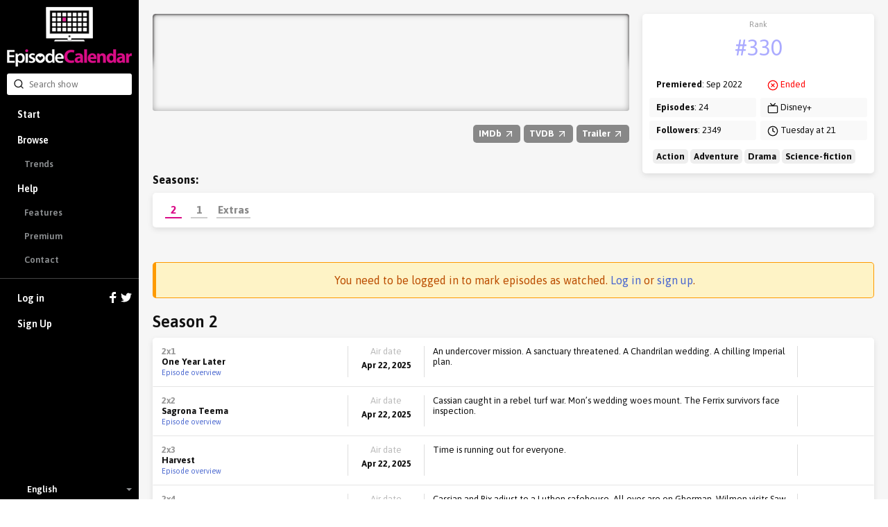

--- FILE ---
content_type: text/html; charset=utf-8
request_url: https://episodecalendar.com/en/show/andor
body_size: 11970
content:
<!DOCTYPE html>
<html>
  <head>
    <title>Andor - TV Episode Calendar</title>
    <meta http-equiv="content-type" content="text/html;charset=utf-8">
      <link rel="dns-prefetch" href="https://episodecalendar.b-cdn.net">
    <meta name="turbolinks-cache-control" content="no-cache">
    <meta name="description" content="In an era filled with danger, deception and intrigue, Cassian Andor will discover the difference he can make in the struggle against the tyrannical Galactic Empire. He embarks on a path that is destined to turn him into a rebel hero.">
    <meta property="og:title" content="Andor - TV Episode Calendar">
    <meta property="og:url" content="https://episodecalendar.com/en/show/andor">
    <meta property="og:description" content="Keep track of your favorite TV shows!">
    <meta property="og:image" content="https://episodecalendar.b-cdn.net/-TpZQnj7wubFN1yIS7dK5BqVopJUHlSkCuJ9IYlH4Vk/plain/https://artworks.thetvdb.com/banners/v4/series/393189/posters/63236ab18adc9.jpg">

    <link rel="stylesheet" href="/assets/application-fd0f99e29f6c02adb024cdefcc5ff0caf100f036de4380a18976e183beb9447b.css" />
    <link rel="stylesheet" href="/assets/desktop/print-3d3a921743633aff5bf9eb583714f09d3ce81468634fbd5861f65a459ab1936a.css" media="print" />
    <link href="https://fonts.googleapis.com/css?family=Asap:400,600,700&display=swap&subset=latin-ext" rel="stylesheet">
    <meta name="csrf-param" content="authenticity_token" />
<meta name="csrf-token" content="TIEV3yE_bp3w5gk5dYpoejqOF3vWmTOpAOYQH37I0Q2JnyM5Jg67004z1Xzjo5NvYM_dBNCWU3nGn82O55HSUQ" />
    <meta name="action-cable-url" content="/cable" />
      <!-- Google tag (gtag.js) -->
  <script async src="https://www.googletagmanager.com/gtag/js?id=G-B65BYSLXEC"></script>
  <script>
    window.dataLayer = window.dataLayer || [];
    function gtag(){dataLayer.push(arguments);}
    gtag('js', new Date());

    gtag('config', 'G-B65BYSLXEC');
  </script>

    <script src="/assets/application-26d1701618d482499e68a395379fae9ead1b620de41ca3acaf6e6200030e121c.js"></script>
    
    <link rel="icon" href="/favicon.png?3" type="image/x-icon">
    <script async src="https://pagead2.googlesyndication.com/pagead/js/adsbygoogle.js?client=ca-pub-1150134153849555" crossorigin="anonymous"></script>
  </head>
  <body class="show show_season body-grey">
    <div id="sidebar" class="flexbox" data-turbolinks-permanent>
      <div class="flexbox sidebar-wrapper">
  <a id="logo" href="/en"><img src="/assets/logos/logo-vertical-5e251d9139cd286407550a93c4239484dd25ef6bdfc2428ece259dddbc5ad826.png" /></a>
  <div class="relative search-input">
  <form autocomplete="off" action="/en/search" accept-charset="UTF-8" method="get">
    <span style="position: absolute; top: 6px; left: 9px;"><span class=""><svg aria-hidden="true" width="24" height="24" viewBox="0 0 24 24" fill="none" stroke="currentColor" stroke-width="2" stroke-linecap="round" stroke-linejoin="round" class="icons-search -size-16"><path d="m21 21-4.34-4.34"></path><circle cx="11" cy="11" r="8"></circle></svg></span></span>
    <input type="text" name="q" id="q" placeholder="Search show" class="input" data-search-type="" />
</form>  <div id="autocomplete" class="hidden">
    <p class="pull-right grey">
      <span class="key small">Tab</span>
      <span class="key small"><strong>&uarr;</strong></span>
      <span class="key small"><strong>&darr;</strong></span>
      <span class="key small">Esc</span>
    </p>
    <p class="grey">Search suggestions:</p>
    <ul></ul>
  </div>
</div>


  <div class="flex-item scroll-container">
    <div id="menu-wrapper">
      <ul id="menu">
          <li><a href="/en">Start</a></li>
          <li class="has-sub-menu">
            <a href="/en/shows">Browse</a>
            <ul class="sub-menu">
              <li><a href="/en/trends">Trends</a></li>
            </ul>
          </li>
          <li class="has-sub-menu">
            <a href="/en/pages/faq">Help</a>
            <ul class="sub-menu">
              <li><a href="/en/pages/features">Features</a></li>
              <li><a href="/en/pages/premium">Premium</a></li>
              <li><a href="/en/pages/contact">Contact</a></li>
            </ul>
          </li>
          <li class="separator">
            <a href="/en/users/sign_in">
              Log in
              <div class="icons">
                <svg xmlns="http://www.w3.org/2000/svg" xmlns:xlink="http://www.w3.org/1999/xlink" enable-background="new 0 0 32 32" height="16" version="1.0" viewBox="0 0 32 32" width="16" xml:space="preserve"><path d="M18,32V18h6l1-6h-7V9c0-2,1.002-3,3-3h3V0c-1,0-3.24,0-5,0c-5,0-7,3-7,8v4H6v6h6v14H18z" fill="#fff" /></svg>

                <svg xmlns="http://www.w3.org/2000/svg" xmlns:xlink="http://www.w3.org/1999/xlink" height="16" version="1.0" viewBox="0 0 32 32" width="16" xml:space="preserve"><path d="M31.993,6.077C30.816,6.6,29.552,6.953,28.223,7.11c1.355-0.812,2.396-2.098,2.887-3.63  c-1.269,0.751-2.673,1.299-4.168,1.592C25.744,3.797,24.038,3,22.149,3c-3.625,0-6.562,2.938-6.562,6.563  c0,0.514,0.057,1.016,0.169,1.496C10.301,10.785,5.465,8.172,2.227,4.201c-0.564,0.97-0.888,2.097-0.888,3.3  c0,2.278,1.159,4.286,2.919,5.464c-1.075-0.035-2.087-0.329-2.972-0.821c-0.001,0.027-0.001,0.056-0.001,0.082  c0,3.181,2.262,5.834,5.265,6.437c-0.55,0.149-1.13,0.23-1.729,0.23c-0.424,0-0.834-0.041-1.234-0.117  c0.834,2.606,3.259,4.504,6.13,4.558c-2.245,1.76-5.075,2.811-8.15,2.811c-0.53,0-1.053-0.031-1.566-0.092  C2.905,27.913,6.355,29,10.062,29c12.072,0,18.675-10.001,18.675-18.675c0-0.284-0.008-0.568-0.02-0.85  C30,8.55,31.112,7.395,31.993,6.077z" fill="#fff" /></svg>

              </div>
</a>          </li>
          <li><a data-track="clicks/sign-up/sidebar" href="/users/sign_up">Sign Up</a></li>
      </ul>
    </div>
  </div>

    <div class="flexbox language-selector fa-center">
    <div class="icon"><img class="flag-icon" width="24" height="16" src="https://static.frexity.com/images/countries/flags/gb.png" /></div>
    <div>English</div>

    <ul class="language-selector-dropdown">
        <li>
          <a class="flexbox fa-center" data-turbolinks="false" href="/br">
            <div class="icon">
              <span class="flag-icon"><img class="flag-icon" width="24" height="16" src="https://static.frexity.com/images/countries/flags/br.png" /></span>
            </div>
            <div>Português</div>
</a>        </li>
        <li>
          <a class="flexbox fa-center" data-turbolinks="false" href="/de">
            <div class="icon">
              <span class="flag-icon"><img class="flag-icon" width="24" height="16" src="https://static.frexity.com/images/countries/flags/de.png" /></span>
            </div>
            <div>Deutsch</div>
</a>        </li>
        <li>
          <a class="flexbox fa-center" data-turbolinks="false" href="/dk">
            <div class="icon">
              <span class="flag-icon"><img class="flag-icon" width="24" height="16" src="https://static.frexity.com/images/countries/flags/dk.png" /></span>
            </div>
            <div>Dansk</div>
</a>        </li>
        <li>
          <a class="flexbox fa-center" data-turbolinks="false" href="/es">
            <div class="icon">
              <span class="flag-icon"><img class="flag-icon" width="24" height="16" src="https://static.frexity.com/images/countries/flags/es.png" /></span>
            </div>
            <div>Español</div>
</a>        </li>
        <li>
          <a class="flexbox fa-center" data-turbolinks="false" href="/fr">
            <div class="icon">
              <span class="flag-icon"><img class="flag-icon" width="24" height="16" src="https://static.frexity.com/images/countries/flags/fr.png" /></span>
            </div>
            <div>Français</div>
</a>        </li>
        <li>
          <a class="flexbox fa-center" data-turbolinks="false" href="/hu">
            <div class="icon">
              <span class="flag-icon"><img class="flag-icon" width="24" height="16" src="https://static.frexity.com/images/countries/flags/hu.png" /></span>
            </div>
            <div>Magyar</div>
</a>        </li>
        <li>
          <a class="flexbox fa-center" data-turbolinks="false" href="/gr">
            <div class="icon">
              <span class="flag-icon"><img class="flag-icon" width="24" height="16" src="https://static.frexity.com/images/countries/flags/gr.png" /></span>
            </div>
            <div>Ελληνικά</div>
</a>        </li>
        <li>
          <a class="flexbox fa-center" data-turbolinks="false" href="/it">
            <div class="icon">
              <span class="flag-icon"><img class="flag-icon" width="24" height="16" src="https://static.frexity.com/images/countries/flags/it.png" /></span>
            </div>
            <div>Italiano</div>
</a>        </li>
        <li>
          <a class="flexbox fa-center" data-turbolinks="false" href="/nl">
            <div class="icon">
              <span class="flag-icon"><img class="flag-icon" width="24" height="16" src="https://static.frexity.com/images/countries/flags/nl.png" /></span>
            </div>
            <div>Nederlands</div>
</a>        </li>
        <li>
          <a class="flexbox fa-center" data-turbolinks="false" href="/pl">
            <div class="icon">
              <span class="flag-icon"><img class="flag-icon" width="24" height="16" src="https://static.frexity.com/images/countries/flags/pl.png" /></span>
            </div>
            <div>Polski</div>
</a>        </li>
        <li>
          <a class="flexbox fa-center" data-turbolinks="false" href="/pt">
            <div class="icon">
              <span class="flag-icon"><img class="flag-icon" width="24" height="16" src="https://static.frexity.com/images/countries/flags/pt.png" /></span>
            </div>
            <div>Português</div>
</a>        </li>
        <li>
          <a class="flexbox fa-center" data-turbolinks="false" href="/tr">
            <div class="icon">
              <span class="flag-icon"><img class="flag-icon" width="24" height="16" src="https://static.frexity.com/images/countries/flags/tr.png" /></span>
            </div>
            <div>Türkçe</div>
</a>        </li>
    </ul>
  </div>

</div>

    </div>
    <div id="container">
      
<div class="margin_bottom">
  <div class="clearfix page-container pad_top">
    <div class="col-16">

      <div class="show_banner" style="background-image: url(&#39;https://episodecalendar.b-cdn.net/ruS_X0Njwor05YtakQMygw6wJIZfK3tLjI9l8afHx1A/s:758:140/plain/https://artworks.thetvdb.com/banners/v4/series/393189/banners/63288378a8ec6.jpg&#39;)">
        <div class="banner_shadow"></div>
        <div class="banner_shadow"></div>
          <h1 class="hidden">Andor</h1>
      </div>

      <div class="margin_top margin_bottom show-info-bar">
        <div class="pull-right links">
          <a class="awesome has-icon small grey external" rel="external" href="http://www.imdb.com/title/tt9253284"><strong>IMDb <span class=""><svg aria-hidden="true" width="24" height="24" viewBox="0 0 24 24" fill="none" stroke="currentColor" stroke-width="2" stroke-linecap="round" stroke-linejoin="round" class="icons-arrow-up-right -size-16"><path d="M7 7h10v10"></path><path d="M7 17 17 7"></path></svg></span></strong></a>
          <a class="awesome has-icon small grey external" rel="external" href="https://www.thetvdb.com/series/andor"><strong>TVDB <span class=""><svg aria-hidden="true" width="24" height="24" viewBox="0 0 24 24" fill="none" stroke="currentColor" stroke-width="2" stroke-linecap="round" stroke-linejoin="round" class="icons-arrow-up-right -size-16"><path d="M7 7h10v10"></path><path d="M7 17 17 7"></path></svg></span></strong></a>
          <a class="awesome has-icon small grey external" rel="external" href="http://www.youtube.com/results?search_query=Andor%20season%201%20trailer"><strong>Trailer <span class=""><svg aria-hidden="true" width="24" height="24" viewBox="0 0 24 24" fill="none" stroke="currentColor" stroke-width="2" stroke-linecap="round" stroke-linejoin="round" class="icons-arrow-up-right -size-16"><path d="M7 7h10v10"></path><path d="M7 17 17 7"></path></svg></span></strong></a>
          
        </div>
      </div>

    </div>
    <div class="col-8 omega">
      <div class="clearfix epic-card -no-margin note-wrapper">
        <ul class="note margin_bottom_small">
          <li>
            <div class="center key-point margin_top_small">
              <span class="label">Rank</span>
              <span class="value"><a class="color-light-blue" href="/en/trends">#330</a></span>
            </div>
          </li>
        </ul>
        <div class="col-12">
          <ul class="note">
            <li><strong>Premiered</strong>: Sep 2022</li>
            <li><strong>Episodes</strong>: 24</li>
            <li><strong>Followers</strong>: 2349</li>
          </ul>
        </div>
        <div class="col-12 omega">
          <ul class="note">
            <li><span class="red"><svg aria-hidden="true" width="24" height="24" viewBox="0 0 24 24" fill="none" stroke="currentColor" stroke-width="2" stroke-linecap="round" stroke-linejoin="round" class="icons-circle-x -size-16"><circle cx="12" cy="12" r="10"></circle><path d="m15 9-6 6"></path><path d="m9 9 6 6"></path></svg></span> <span class="red">Ended</span></li>
            <li><span class=""><svg aria-hidden="true" width="24" height="24" viewBox="0 0 24 24" fill="none" stroke="currentColor" stroke-width="2" stroke-linecap="round" stroke-linejoin="round" class="icons-tv -size-16"><path d="m17 2-5 5-5-5"></path><rect width="20" height="15" x="2" y="7" rx="2"></rect></svg></span> Disney+</li>
            <li><span class=""><svg aria-hidden="true" width="24" height="24" viewBox="0 0 24 24" fill="none" stroke="currentColor" stroke-width="2" stroke-linecap="round" stroke-linejoin="round" class="icons-clock -size-16"><circle cx="12" cy="12" r="10"></circle><polyline points="12 6 12 12 16 14"></polyline></svg></span> Tuesday at 21</li>
          </ul>
        </div>
          <div class="col-24">
            <ul class="note margin_top_small">
              <li style="padding:0 5px;">
                  <span style="background:#eee;border-radius:5px;padding:3px 5px;"><strong>Action</strong></span>
                  <span style="background:#eee;border-radius:5px;padding:3px 5px;"><strong>Adventure</strong></span>
                  <span style="background:#eee;border-radius:5px;padding:3px 5px;"><strong>Drama</strong></span>
                  <span style="background:#eee;border-radius:5px;padding:3px 5px;"><strong>Science-fiction</strong></span>
              </li>
            </ul>
          </div>
      </div>
    </div>

      <div class="col-24">
        <h3 class="margin_bottom_small"><strong>Seasons:</strong></h3>
        <div class="epic-card -no-margin pad-small">
          <ul id="season_pagination" class="-new">
              <li class="tab has-selected-state selected" data-number="2">
                <a data-bind="content: { url: &#39;/en/show/andor/season/2&#39;, click: true, renderTo: &#39;#current-season&#39;, cacheKey: &#39;season-192121&#39; }" href="/en/show/andor/season/2">2</a>
              </li>
              <li class="tab has-selected-state" data-number="1">
                <a data-bind="content: { url: &#39;/en/show/andor/season/1&#39;, click: true, renderTo: &#39;#current-season&#39;, cacheKey: &#39;season-172090&#39; }" href="/en/show/andor/season/1">1</a>
              </li>
              <li class="tab has-selected-state" data-number="0">
                <a data-bind="content: { url: &#39;/en/show/andor/season/0&#39;, click: true, renderTo: &#39;#current-season&#39;, cacheKey: &#39;season-192045&#39; }" href="/en/show/andor/season/0">Extras</a>
              </li>
          </ul>
        </div>
      </div>
  </div>
</div>



<div class="page-container margin_top_big margin_bottom">
          <h3 class="bg-warning center margin_bottom">
        You need to be logged in to mark episodes as watched. <a href="/en/users/sign_in">Log in</a> or <a href="/users/sign_up">sign up</a>.
    </h3>
<div class="align-middle margin_bottom_small">
  <span class="h2">Season 2</span>
</div>

<div id="season-list-192121" class="epic-card -no-margin">
    <div id="epic-list-episode-4685999" class="epic-list-episode">
  <div class="name">
    <span class="mid_grey"><strong>2x1</strong></span>
    <br>
    <strong>One Year Later</strong><br>

      <a class="small" href="/en/episodes/4685999">Episode overview</a>
  </div>

  <div class="separator"></div>
  <div class="date center">
    <div class="grey margin_bottom_mini">Air date</div>
    <strong>Apr 22, 2025</strong>
  </div>

  <div class="separator"></div>
  <div class="overview">
    
    <div class="short">
      An undercover mission. A sanctuary threatened. A Chandrilan wedding. A chilling Imperial plan.
    </div>

  <div class="hidden full">An undercover mission. A sanctuary threatened. A Chandrilan wedding. A chilling Imperial plan.</div>

  </div>

  <div class="separator"></div>
  <div class="seen center">
  </div>
</div>

    <div id="epic-list-episode-5115698" class="epic-list-episode">
  <div class="name">
    <span class="mid_grey"><strong>2x2</strong></span>
    <br>
    <strong>Sagrona Teema</strong><br>

      <a class="small" href="/en/episodes/5115698">Episode overview</a>
  </div>

  <div class="separator"></div>
  <div class="date center">
    <div class="grey margin_bottom_mini">Air date</div>
    <strong>Apr 22, 2025</strong>
  </div>

  <div class="separator"></div>
  <div class="overview">
    
    <div class="short">
      Cassian caught in a rebel turf war. Mon’s wedding woes mount. The Ferrix survivors face inspection.
    </div>

  <div class="hidden full">Cassian caught in a rebel turf war. Mon’s wedding woes mount. The Ferrix survivors face inspection.</div>

  </div>

  <div class="separator"></div>
  <div class="seen center">
  </div>
</div>

    <div id="epic-list-episode-5115699" class="epic-list-episode">
  <div class="name">
    <span class="mid_grey"><strong>2x3</strong></span>
    <br>
    <strong>Harvest</strong><br>

      <a class="small" href="/en/episodes/5115699">Episode overview</a>
  </div>

  <div class="separator"></div>
  <div class="date center">
    <div class="grey margin_bottom_mini">Air date</div>
    <strong>Apr 22, 2025</strong>
  </div>

  <div class="separator"></div>
  <div class="overview">
    
    <div class="short">
      Time is running out for everyone.
    </div>

  <div class="hidden full">Time is running out for everyone.</div>

  </div>

  <div class="separator"></div>
  <div class="seen center">
  </div>
</div>

    <div id="epic-list-episode-5115700" class="epic-list-episode">
  <div class="name">
    <span class="mid_grey"><strong>2x4</strong></span>
    <br>
    <strong>Ever Been to Ghorman?</strong><br>

      <a class="small" href="/en/episodes/5115700">Episode overview</a>
  </div>

  <div class="separator"></div>
  <div class="date center">
    <div class="grey margin_bottom_mini">Air date</div>
    <strong>Apr 29, 2025</strong>
  </div>

  <div class="separator"></div>
  <div class="overview">
    
    <div class="short">
      Cassian and Bix adjust to a Luthen safehouse. All eyes are on Ghorman. Wilmon visits Saw Gerrera.
    </div>

  <div class="hidden full">Cassian and Bix adjust to a Luthen safehouse. All eyes are on Ghorman. Wilmon visits Saw Gerrera.</div>

  </div>

  <div class="separator"></div>
  <div class="seen center">
  </div>
</div>

    <div id="epic-list-episode-5115701" class="epic-list-episode">
  <div class="name">
    <span class="mid_grey"><strong>2x5</strong></span>
    <br>
    <strong>I Have Friends Everywhere</strong><br>

      <a class="small" href="/en/episodes/5115701">Episode overview</a>
  </div>

  <div class="separator"></div>
  <div class="date center">
    <div class="grey margin_bottom_mini">Air date</div>
    <strong>Apr 29, 2025</strong>
  </div>

  <div class="separator"></div>
  <div class="overview">
    
    <div class="short">
      Cassian on Ghorman. Syril on Coruscant. Bix failing. Wilmon trapped. Kleya has a serious problem.
    </div>

  <div class="hidden full">Cassian on Ghorman. Syril on Coruscant. Bix failing. Wilmon trapped. Kleya has a serious problem.</div>

  </div>

  <div class="separator"></div>
  <div class="seen center">
  </div>
</div>

    <div id="epic-list-episode-5115702" class="epic-list-episode">
  <div class="name">
    <span class="mid_grey"><strong>2x6</strong></span>
    <br>
    <strong>What a Festive Evening</strong><br>

      <a class="small" href="/en/episodes/5115702">Episode overview</a>
  </div>

  <div class="separator"></div>
  <div class="date center">
    <div class="grey margin_bottom_mini">Air date</div>
    <strong>Apr 29, 2025</strong>
  </div>

  <div class="separator"></div>
  <div class="overview">
    
    <div class="short">
      Vel and Cinta to Ghorman. Cassian home to Bix. An argument. A heist. A party. Everything at risk.
    </div>

  <div class="hidden full">Vel and Cinta to Ghorman. Cassian home to Bix. An argument. A heist. A party. Everything at risk.</div>

  </div>

  <div class="separator"></div>
  <div class="seen center">
  </div>
</div>

    <div id="epic-list-episode-5115703" class="epic-list-episode">
  <div class="name">
    <span class="mid_grey"><strong>2x7</strong></span>
    <br>
    <strong>Messenger</strong><br>

      <a class="small" href="/en/episodes/5115703">Episode overview</a>
  </div>

  <div class="separator"></div>
  <div class="date center">
    <div class="grey margin_bottom_mini">Air date</div>
    <strong>May 06, 2025</strong>
  </div>

  <div class="separator"></div>
  <div class="overview">
    
    <div class="short">
      Yavin is growing. Wilmon comes for help. Dedra's on Ghorman. Cassian heeds the call.
    </div>

  <div class="hidden full">Yavin is growing. Wilmon comes for help. Dedra's on Ghorman. Cassian heeds the call.</div>

  </div>

  <div class="separator"></div>
  <div class="seen center">
  </div>
</div>

    <div id="epic-list-episode-5115704" class="epic-list-episode">
  <div class="name">
    <span class="mid_grey"><strong>2x8</strong></span>
    <br>
    <strong>Who Are You?</strong><br>

      <a class="small" href="/en/episodes/5115704">Episode overview</a>
  </div>

  <div class="separator"></div>
  <div class="date center">
    <div class="grey margin_bottom_mini">Air date</div>
    <strong>May 06, 2025</strong>
  </div>

  <div class="separator"></div>
  <div class="overview">
    
    <div class="short">
      Imperial manipulation. Ghorman frustration. Cassian and Syril center stage as Palmo erupts.
    </div>

  <div class="hidden full">Imperial manipulation. Ghorman frustration. Cassian and Syril center stage as Palmo erupts.</div>

  </div>

  <div class="separator"></div>
  <div class="seen center">
  </div>
</div>

    <div id="epic-list-episode-5115705" class="epic-list-episode">
  <div class="name">
    <span class="mid_grey"><strong>2x9</strong></span>
    <br>
    <strong>Welcome to the Rebellion</strong><br>

      <a class="small" href="/en/episodes/5115705">Episode overview</a>
  </div>

  <div class="separator"></div>
  <div class="date center">
    <div class="grey margin_bottom_mini">Air date</div>
    <strong>May 06, 2025</strong>
  </div>

  <div class="separator"></div>
  <div class="overview">
    
    <div class="short">
      In the Ghorman aftermath, Mon Mothma takes a stand. Cassian must carry out a difficult extraction.
    </div>

  <div class="hidden full">In the Ghorman aftermath, Mon Mothma takes a stand. Cassian must carry out a difficult extraction.</div>

  </div>

  <div class="separator"></div>
  <div class="seen center">
  </div>
</div>

    <div id="epic-list-episode-5115706" class="epic-list-episode">
  <div class="name">
    <span class="mid_grey"><strong>2x10</strong></span>
    <br>
    <strong>Make It Stop</strong><br>

      <a class="small" href="/en/episodes/5115706">Episode overview</a>
  </div>

  <div class="separator"></div>
  <div class="date center">
    <div class="grey margin_bottom_mini">Air date</div>
    <strong>May 13, 2025</strong>
  </div>

  <div class="separator"></div>
  <div class="overview">
    
    <div class="short">
      Lonni Jung taps out. Dedra closes in. Luthen scrambles. Kleya delivers.
    </div>

  <div class="hidden full">Lonni Jung taps out. Dedra closes in. Luthen scrambles. Kleya delivers.</div>

  </div>

  <div class="separator"></div>
  <div class="seen center">
  </div>
</div>

    <div id="epic-list-episode-5115707" class="epic-list-episode">
  <div class="name">
    <span class="mid_grey"><strong>2x11</strong></span>
    <br>
    <strong>Who Else Knows?</strong><br>

      <a class="small" href="/en/episodes/5115707">Episode overview</a>
  </div>

  <div class="separator"></div>
  <div class="date center">
    <div class="grey margin_bottom_mini">Air date</div>
    <strong>May 13, 2025</strong>
  </div>

  <div class="separator"></div>
  <div class="overview">
    
    <div class="short">
      Cassian returns to Coruscant for one last extraction.
    </div>

  <div class="hidden full">Cassian returns to Coruscant for one last extraction.</div>

  </div>

  <div class="separator"></div>
  <div class="seen center">
  </div>
</div>

    <div id="epic-list-episode-5115708" class="epic-list-episode">
  <div class="name">
    <span class="mid_grey"><strong>2x12</strong></span>
    <span class="inline-label label--red ">Show finale</span><br>
    <strong>Jedha, Kyber, Erso</strong><br>

      <a class="small" href="/en/episodes/5115708">Episode overview</a>
  </div>

  <div class="separator"></div>
  <div class="date center">
    <div class="grey margin_bottom_mini">Air date</div>
    <strong>May 13, 2025</strong>
  </div>

  <div class="separator"></div>
  <div class="overview">
    
    <div class="short">
      Cassian returns to Yavin with intel that will change everything.
    </div>

  <div class="hidden full">Cassian returns to Yavin with intel that will change everything.</div>

  </div>

  <div class="separator"></div>
  <div class="seen center">
  </div>
</div>

</div>


  <p class="margin_top margin_bottom_small">
    <span class=""><svg aria-hidden="true" width="24" height="24" viewBox="0 0 24 24" fill="none" stroke="currentColor" stroke-width="2" stroke-linecap="round" stroke-linejoin="round" class="icons-info -size-16"><circle cx="12" cy="12" r="10"></circle><path d="M12 16v-4"></path><path d="M12 8h.01"></path></svg></span>
    If there are missing episodes or banners (and they exist on <a rel="external" href="https://www.thetvdb.com/series/andor">TheTVDB</a>) you can request an automatic full show update:
  </p>
</div>

  <div class="margin_top_big pad">
    <h1 class="center margin_bottom">Characters</h1>
    <ul class="people_list_small -center">
        <li>
          <div class="poster">
            <a href="/en/people/andy-serkis"><img class="" src="/assets/pixel-3dca4ecfd677fb7efaad3674864438a6464ceef412fe0b8daea7790a3d96e244.gif" /></a>
          </div>
          <h3><strong class="big">Kino Loy</strong></h3>
          <strong>Played by: <a href="/en/people/andy-serkis">Andy Serkis</a></strong>
        </li>
        <li>
          <div class="poster">
            <a href="/en/people/diego-luna"><img data-src="https://episodecalendar.b-cdn.net/gpMtsi7oLuU5EWTQ82ld9xj1O4EeN--Ezx3NBGSP9c0/s:100:150/plain/https://artworks.thetvdb.com/banners/v4/actor/356223/photo/631f959bc4314.jpg" class="lazy loading" src="/assets/pixel-3dca4ecfd677fb7efaad3674864438a6464ceef412fe0b8daea7790a3d96e244.gif" /></a>
          </div>
          <h3><strong class="big">Cassian Andor</strong></h3>
          <strong>Played by: <a href="/en/people/diego-luna">Diego Luna</a></strong>
        </li>
        <li>
          <div class="poster">
            <a href="/en/people/kyle-soller"><img data-src="https://episodecalendar.b-cdn.net/7aTNzCKKP0NgB5-gKNjmV1Ui6_Dv-FhQTr-VZsyxQR4/s:100:150/plain/https://artworks.thetvdb.com/banners/v4/actor/489117/photo/633f226f79efc.jpg" class="lazy loading" src="/assets/pixel-3dca4ecfd677fb7efaad3674864438a6464ceef412fe0b8daea7790a3d96e244.gif" /></a>
          </div>
          <h3><strong class="big">Syril Karn</strong></h3>
          <strong>Played by: <a href="/en/people/kyle-soller">Kyle Soller</a></strong>
        </li>
        <li>
          <div class="poster">
            <a href="/en/people/adria-arjona"><img data-src="https://episodecalendar.b-cdn.net/DKH0qrF2eSnF1lEUr4NBVYb7E-ubUHy7ItMlfSn-GsE/s:100:150/plain/https://artworks.thetvdb.com/banners/v4/actor/595257/photo/633f2293ed341.jpg" class="lazy loading" src="/assets/pixel-3dca4ecfd677fb7efaad3674864438a6464ceef412fe0b8daea7790a3d96e244.gif" /></a>
          </div>
          <h3><strong class="big">Bix Caleen</strong></h3>
          <strong>Played by: <a href="/en/people/adria-arjona">Adria Arjona</a></strong>
        </li>
        <li>
          <div class="poster">
            <a href="/en/people/stellan-skarsgard"><img data-src="https://episodecalendar.b-cdn.net/_nXc-22NmvHVThm6CVvwT76qOmC7FJd0tYq9wXLZqIU/s:100:150/plain/https://artworks.thetvdb.com/banners/v4/actor/378106/photo/631f962860d73.jpg" class="lazy loading" src="/assets/pixel-3dca4ecfd677fb7efaad3674864438a6464ceef412fe0b8daea7790a3d96e244.gif" /></a>
          </div>
          <h3><strong class="big">Luthen Rael</strong></h3>
          <strong>Played by: <a href="/en/people/stellan-skarsgard">Stellan Skarsgård</a></strong>
        </li>
        <li>
          <div class="poster">
            <a href="/en/people/fiona-shaw"><img data-src="https://episodecalendar.b-cdn.net/BGwaZkm1dBXT7EBDJSs8OE-QXLeHiE7azBjD39Vw5WI/s:100:150/plain/https://artworks.thetvdb.com/banners/v4/actor/260511/photo/633f22d3b63b6.jpg" class="lazy loading" src="/assets/pixel-3dca4ecfd677fb7efaad3674864438a6464ceef412fe0b8daea7790a3d96e244.gif" /></a>
          </div>
          <h3><strong class="big">Maarva Andor</strong></h3>
          <strong>Played by: <a href="/en/people/fiona-shaw">Fiona Shaw</a></strong>
        </li>
        <li>
          <div class="poster">
            <a href="/en/people/james-mcardle"><img data-src="https://episodecalendar.b-cdn.net/7kD6dHZqPvt7JbLv1GfRwaXTpnasAa93OJfVOQsPza0/s:100:150/plain/https://artworks.thetvdb.com/banners/v4/actor/661188/photo/632b5c02df4c0.jpg" class="lazy loading" src="/assets/pixel-3dca4ecfd677fb7efaad3674864438a6464ceef412fe0b8daea7790a3d96e244.gif" /></a>
          </div>
          <h3><strong class="big">Timm Karlo</strong></h3>
          <strong>Played by: <a href="/en/people/james-mcardle">James McArdle</a></strong>
        </li>
        <li>
          <div class="poster">
            <a href="/en/people/genevieve-oreilly"><img data-src="https://episodecalendar.b-cdn.net/1HW8rBxqJyfVfsx9GkrYlcexxBjdLe9z_n9_MPpBwjk/s:100:150/plain/https://artworks.thetvdb.com/banners/v4/actor/369845/photo/631f95ed3581e.jpg" class="lazy loading" src="/assets/pixel-3dca4ecfd677fb7efaad3674864438a6464ceef412fe0b8daea7790a3d96e244.gif" /></a>
          </div>
          <h3><strong class="big">Mon Mothma</strong></h3>
          <strong>Played by: <a href="/en/people/genevieve-oreilly">Genevieve O&#39;Reilly</a></strong>
        </li>
        <li>
          <div class="poster">
            <a href="/en/people/denise-gough"><img data-src="https://episodecalendar.b-cdn.net/NBliddlgwJPF-uf7Gt4SQyHiiJI5VQEalhlUj0FSt4M/s:100:150/plain/https://artworks.thetvdb.com/banners/v4/actor/524223/photo/6346deada8279.jpg" class="lazy loading" src="/assets/pixel-3dca4ecfd677fb7efaad3674864438a6464ceef412fe0b8daea7790a3d96e244.gif" /></a>
          </div>
          <h3><strong class="big">Dedra Meero</strong></h3>
          <strong>Played by: <a href="/en/people/denise-gough">Denise Gough</a></strong>
        </li>
        <li>
          <div class="poster">
            <a href="/en/people/gary-beadle"><img data-src="https://episodecalendar.b-cdn.net/XiQMpc2-I4__kQGTkJYPxfWb_XE5cDC7WgA_m_BgDTk/s:100:150/plain/https://artworks.thetvdb.com/banners/v4/actor/359387/photo/632b795f77e72.jpg" class="lazy loading" src="/assets/pixel-3dca4ecfd677fb7efaad3674864438a6464ceef412fe0b8daea7790a3d96e244.gif" /></a>
          </div>
          <h3><strong class="big">Clem Andor</strong></h3>
          <strong>Played by: <a href="/en/people/gary-beadle">Gary Beadle</a></strong>
        </li>
        <li>
          <div class="poster">
            <a href="/en/people/faye-marsay"><img data-src="https://episodecalendar.b-cdn.net/ojgkHh9JekubxR_H4tkI2lDjA6QFdlecrc14vPxpTds/s:100:150/plain/https://artworks.thetvdb.com/banners/v4/actor/247896/photo/6346df3319466.jpg" class="lazy loading" src="/assets/pixel-3dca4ecfd677fb7efaad3674864438a6464ceef412fe0b8daea7790a3d96e244.gif" /></a>
          </div>
          <h3><strong class="big">Vel Sartha</strong></h3>
          <strong>Played by: <a href="/en/people/faye-marsay">Faye Marsay</a></strong>
        </li>
        <li>
          <div class="poster">
            <a href="/en/people/rupert-vansittart"><img class="" src="/assets/pixel-3dca4ecfd677fb7efaad3674864438a6464ceef412fe0b8daea7790a3d96e244.gif" /></a>
          </div>
          <h3><strong class="big">Chief Hyne</strong></h3>
          <strong>Played by: <a href="/en/people/rupert-vansittart">Rupert Vansittart</a></strong>
        </li>
        <li>
          <div class="poster">
            <a href="/en/people/varada-sethu"><img data-src="https://episodecalendar.b-cdn.net/OS5A-Sx-3dxHqjaOj__iOWE_N6pLSoAVYXL8JU_wj-s/s:100:150/plain/https://artworks.thetvdb.com/banners/v4/actor/496748/photo/677d51ba4edc3.jpg" class="lazy loading" src="/assets/pixel-3dca4ecfd677fb7efaad3674864438a6464ceef412fe0b8daea7790a3d96e244.gif" /></a>
          </div>
          <h3><strong class="big">Cinta Kaz</strong></h3>
          <strong>Played by: <a href="/en/people/varada-sethu">Varada Sethu</a></strong>
        </li>
        <li>
          <div class="poster">
            <a href="/en/people/elizabeth-dulau"><img data-src="https://episodecalendar.b-cdn.net/bn3zBOOLdwZgfZGVcCbpwyu8CrOWkvVn7Vql3DXcgWI/s:100:150/plain/https://artworks.thetvdb.com/banners/v4/actor/9103401/photo/677d483341c66.jpg" class="lazy loading" src="/assets/pixel-3dca4ecfd677fb7efaad3674864438a6464ceef412fe0b8daea7790a3d96e244.gif" /></a>
          </div>
          <h3><strong class="big">Kleya Marki</strong></h3>
          <strong>Played by: <a href="/en/people/elizabeth-dulau">Elizabeth Dulau</a></strong>
        </li>
        <li>
          <div class="poster">
            <a href="/en/people/joplin-sibtain"><img class="" src="/assets/pixel-3dca4ecfd677fb7efaad3674864438a6464ceef412fe0b8daea7790a3d96e244.gif" /></a>
          </div>
          <h3><strong class="big">Brasso</strong></h3>
          <strong>Played by: <a href="/en/people/joplin-sibtain">Joplin Sibtain</a></strong>
        </li>
        <li>
          <div class="poster">
            <a href="/en/people/ben-mendelsohn"><img data-src="https://episodecalendar.b-cdn.net/ITxzoTqPfiDG6Yl3-Ax8Y2qaOadxDXgRsyXO0G8NBbk/s:100:150/plain/https://artworks.thetvdb.com/banners/v4/actor/262333/photo/682497fb2db83.jpg" class="lazy loading" src="/assets/pixel-3dca4ecfd677fb7efaad3674864438a6464ceef412fe0b8daea7790a3d96e244.gif" /></a>
          </div>
          <h3><strong class="big">Orson Krennic</strong></h3>
          <strong>Played by: <a href="/en/people/ben-mendelsohn">Ben Mendelsohn</a></strong>
        </li>
        <li>
          <div class="poster">
            <a href="/en/people/alan-tudyk"><img data-src="https://episodecalendar.b-cdn.net/3cKPGb_-JIOw7jj3qM9UJ18gVwsExJ7KuArkeDXlvro/s:100:150/plain/https://artworks.thetvdb.com/banners/v4/actor/295572/photo/681b4a9c976fa.jpg" class="lazy loading" src="/assets/pixel-3dca4ecfd677fb7efaad3674864438a6464ceef412fe0b8daea7790a3d96e244.gif" /></a>
          </div>
          <h3><strong class="big">K-2SO</strong></h3>
          <strong>Played by: <a href="/en/people/alan-tudyk">Alan Tudyk</a></strong>
        </li>
        <li>
          <div class="poster">
            <a href="/en/people/denise-gough"><img class="" src="/assets/pixel-3dca4ecfd677fb7efaad3674864438a6464ceef412fe0b8daea7790a3d96e244.gif" /></a>
          </div>
          <h3><strong class="big">Dedra Meero</strong></h3>
          <strong>Played by: <a href="/en/people/denise-gough">Denise Gough</a></strong>
        </li>
        <li>
          <div class="poster">
            <a href="/en/people/joplin-sibtain"><img data-src="https://episodecalendar.b-cdn.net/FGtGRKZy7Yvssae0jfe6Q-6ZfDt_JOuZamGXwNzW9gg/s:100:150/plain/https://artworks.thetvdb.com/banners/v4/actor/526905/photo/677d48d85ca4d.jpg" class="lazy loading" src="/assets/pixel-3dca4ecfd677fb7efaad3674864438a6464ceef412fe0b8daea7790a3d96e244.gif" /></a>
          </div>
          <h3><strong class="big">Brasso</strong></h3>
          <strong>Played by: <a href="/en/people/joplin-sibtain">Joplin Sibtain</a></strong>
        </li>
        <li>
          <div class="poster">
            <a href="/en/people/alex-ferns"><img data-src="https://episodecalendar.b-cdn.net/TjHAoVNKHFlkTFc2th_J-UT11Vd5erE13tpnDs_qXQw/s:100:150/plain/https://artworks.thetvdb.com/banners/v4/actor/351456/photo/632b6f7548ac6.jpg" class="lazy loading" src="/assets/pixel-3dca4ecfd677fb7efaad3674864438a6464ceef412fe0b8daea7790a3d96e244.gif" /></a>
          </div>
          <h3><strong class="big">Sergeant Linus Mosk</strong></h3>
          <strong>Played by: <a href="/en/people/alex-ferns">Alex Ferns</a></strong>
        </li>
        <li>
          <div class="poster">
            <a href="/en/people/alan-tudyk"><img class="" src="/assets/pixel-3dca4ecfd677fb7efaad3674864438a6464ceef412fe0b8daea7790a3d96e244.gif" /></a>
          </div>
          <h3><strong class="big">K-2SO</strong></h3>
          <strong>Played by: <a href="/en/people/alan-tudyk">Alan Tudyk</a></strong>
        </li>
        <li>
          <div class="poster">
            <a href="/en/people/forest-whitaker"><img class="" src="/assets/pixel-3dca4ecfd677fb7efaad3674864438a6464ceef412fe0b8daea7790a3d96e244.gif" /></a>
          </div>
          <h3><strong class="big">Saw Gerrera</strong></h3>
          <strong>Played by: <a href="/en/people/forest-whitaker">Forest Whitaker</a></strong>
        </li>
        <li>
          <div class="poster">
            <a href="/en/people/kathryn-hunter"><img data-src="https://episodecalendar.b-cdn.net/xdLNdg56wqUMBO6v1mHOozd6CWulPl0AzHTaK_zlBnM/s:100:150/plain/https://artworks.thetvdb.com/banners/v4/actor/406842/photo/677d4962ea4da.jpg" class="lazy loading" src="/assets/pixel-3dca4ecfd677fb7efaad3674864438a6464ceef412fe0b8daea7790a3d96e244.gif" /></a>
          </div>
          <h3><strong class="big">Eedy Karn</strong></h3>
          <strong>Played by: <a href="/en/people/kathryn-hunter">Kathryn Hunter</a></strong>
        </li>
        <li>
          <div class="poster">
            <a href="/en/people/alastair-mackenzie"><img data-src="https://episodecalendar.b-cdn.net/0W6qNwtKjBVXq3P621vuspzWUQFg-ma17Mm63D-QjtE/s:100:150/plain/https://artworks.thetvdb.com/banners/v4/actor/7866035/photo/677d49fd0cfdd.jpg" class="lazy loading" src="/assets/pixel-3dca4ecfd677fb7efaad3674864438a6464ceef412fe0b8daea7790a3d96e244.gif" /></a>
          </div>
          <h3><strong class="big">Perrin Fertha</strong></h3>
          <strong>Played by: <a href="/en/people/alastair-mackenzie">Alastair Mackenzie</a></strong>
        </li>
        <li>
          <div class="poster">
            <a href="/en/people/adria-arjona"><img data-src="https://episodecalendar.b-cdn.net/-LPOmi3cD3cC8UjL7UXNmHLZe_uY7t0tUCG-yqLYdWg/s:100:150/plain/https://artworks.thetvdb.com/banners/v4/actor/595257/photo/632b48c89a8f1.jpg" class="lazy loading" src="/assets/pixel-3dca4ecfd677fb7efaad3674864438a6464ceef412fe0b8daea7790a3d96e244.gif" /></a>
          </div>
          <h3><strong class="big">Kleya</strong></h3>
          <strong>Played by: <a href="/en/people/adria-arjona">Adria Arjona</a></strong>
        </li>
        <li>
          <div class="poster">
            <a href="/en/people/anton-lesser"><img data-src="https://episodecalendar.b-cdn.net/s4aNWfg4pCIeXXQHA4LglSiYhyuAcFV3hqwJV0oTvAU/s:100:150/plain/https://artworks.thetvdb.com/banners/v4/actor/263519/photo/677d4a48f4015.jpg" class="lazy loading" src="/assets/pixel-3dca4ecfd677fb7efaad3674864438a6464ceef412fe0b8daea7790a3d96e244.gif" /></a>
          </div>
          <h3><strong class="big">Major Partagaz</strong></h3>
          <strong>Played by: <a href="/en/people/anton-lesser">Anton Lesser</a></strong>
        </li>
        <li>
          <div class="poster">
            <a href="/en/people/alex-lawther"><img data-src="https://episodecalendar.b-cdn.net/v7DXkH3lmHUtVMI2Q1Zp8aQ_rgsv6VzWjFYq1XVwlZQ/s:100:150/plain/https://artworks.thetvdb.com/banners/v4/actor/610746/photo/677d4a9073ba1.jpg" class="lazy loading" src="/assets/pixel-3dca4ecfd677fb7efaad3674864438a6464ceef412fe0b8daea7790a3d96e244.gif" /></a>
          </div>
          <h3><strong class="big">Karis Nemik</strong></h3>
          <strong>Played by: <a href="/en/people/alex-lawther">Alex Lawther</a></strong>
        </li>
        <li>
          <div class="poster">
            <a href="/en/people/ben-miles"><img data-src="https://episodecalendar.b-cdn.net/VDB6zXD2Z4fKD4kZLFfM-2yq2HzC-fTkSveAbZpQkaE/s:100:150/plain/https://artworks.thetvdb.com/banners/v4/actor/296494/photo/677d4b10b600c.jpg" class="lazy loading" src="/assets/pixel-3dca4ecfd677fb7efaad3674864438a6464ceef412fe0b8daea7790a3d96e244.gif" /></a>
          </div>
          <h3><strong class="big">Tay Kolma</strong></h3>
          <strong>Played by: <a href="/en/people/ben-miles">Ben Miles</a></strong>
        </li>
        <li>
          <div class="poster">
            <a href="/en/people/duncan-pow"><img data-src="https://episodecalendar.b-cdn.net/zP5oPwG6EnRCKp3msCZpG9MixxealIIfscbi3B1bZRE/s:100:150/plain/https://artworks.thetvdb.com/banners/v4/actor/662142/photo/677d4b68798e4.jpg" class="lazy loading" src="/assets/pixel-3dca4ecfd677fb7efaad3674864438a6464ceef412fe0b8daea7790a3d96e244.gif" /></a>
          </div>
          <h3><strong class="big">Melshi</strong></h3>
          <strong>Played by: <a href="/en/people/duncan-pow">Duncan Pow</a></strong>
        </li>
        <li>
          <div class="poster">
            <a href="/en/people/richard-dillane"><img data-src="https://episodecalendar.b-cdn.net/9U2DQJKj4GyFSvGGfcPxhboVWv6ofBtKSxDxx_lohSE/s:100:150/plain/https://artworks.thetvdb.com/banners/v4/actor/353685/photo/6809454311b58.jpg" class="lazy loading" src="/assets/pixel-3dca4ecfd677fb7efaad3674864438a6464ceef412fe0b8daea7790a3d96e244.gif" /></a>
          </div>
          <h3><strong class="big">Davo Sculdun</strong></h3>
          <strong>Played by: <a href="/en/people/richard-dillane">Richard Dillane</a></strong>
        </li>
        <li>
          <div class="poster">
            <a href="/en/people/muhannad-bhaier"><img data-src="https://episodecalendar.b-cdn.net/PkqwFJI4EEBwuSpXULeE2BIDq1Xu9Lv-9Hfd4K2CO3U/s:100:150/plain/https://artworks.thetvdb.com/banners/v4/actor/8217393/photo/677d7f1daf63a.jpg" class="lazy loading" src="/assets/pixel-3dca4ecfd677fb7efaad3674864438a6464ceef412fe0b8daea7790a3d96e244.gif" /></a>
          </div>
          <h3><strong class="big">Wilmon</strong></h3>
          <strong>Played by: <a href="/en/people/muhannad-bhaier">Muhannad Bhaier</a></strong>
        </li>
        <li>
          <div class="poster">
            <a href="/en/people/robert-emms"><img data-src="https://episodecalendar.b-cdn.net/MqZj8O2AJGcpmIstIwp7tsGl3I5QoBgFrb1KZMOTRT4/s:100:150/plain/https://artworks.thetvdb.com/banners/v4/actor/594437/photo/677d4e3e55876.jpg" class="lazy loading" src="/assets/pixel-3dca4ecfd677fb7efaad3674864438a6464ceef412fe0b8daea7790a3d96e244.gif" /></a>
          </div>
          <h3><strong class="big">Supervisor Lonni Jung</strong></h3>
          <strong>Played by: <a href="/en/people/robert-emms">Robert Emms</a></strong>
        </li>
        <li>
          <div class="poster">
            <a href="/en/people/jacob-james-beswick"><img data-src="https://episodecalendar.b-cdn.net/PE3j5aR39OAFI1tVqc3eu-ifXdM6RjLpucrhijH83us/s:100:150/plain/https://artworks.thetvdb.com/banners/v4/actor/9135802/photo/677d5017e8199.jpg" class="lazy loading" src="/assets/pixel-3dca4ecfd677fb7efaad3674864438a6464ceef412fe0b8daea7790a3d96e244.gif" /></a>
          </div>
          <h3><strong class="big">Attendant Heert / Supervisor Heert</strong></h3>
          <strong>Played by: <a href="/en/people/jacob-james-beswick">Jacob James Beswick</a></strong>
        </li>
        <li>
          <div class="poster">
            <a href="/en/people/richard-sammel"><img data-src="https://episodecalendar.b-cdn.net/fpMeSIUVLoYL8Kp3XKnGDHHUFjpzchZw59M5JH4KvWQ/s:100:150/plain/https://artworks.thetvdb.com/banners/v4/actor/454160/photo/681b1ec21f04f.jpg" class="lazy loading" src="/assets/pixel-3dca4ecfd677fb7efaad3674864438a6464ceef412fe0b8daea7790a3d96e244.gif" /></a>
          </div>
          <h3><strong class="big">Carro Rylanz</strong></h3>
          <strong>Played by: <a href="/en/people/richard-sammel">Richard Sammel</a></strong>
        </li>
        <li>
          <div class="poster">
            <a href="/en/people/thierry-godard"><img data-src="https://episodecalendar.b-cdn.net/Cyv3p0cYsx1Peyxr62iCwZ0fd7n5wwtpU8r3UYfnlKQ/s:100:150/plain/https://artworks.thetvdb.com/banners/v4/actor/292242/photo/681b200a18e4c.jpg" class="lazy loading" src="/assets/pixel-3dca4ecfd677fb7efaad3674864438a6464ceef412fe0b8daea7790a3d96e244.gif" /></a>
          </div>
          <h3><strong class="big">Lezine</strong></h3>
          <strong>Played by: <a href="/en/people/thierry-godard">Thierry Godard</a></strong>
        </li>
        <li>
          <div class="poster">
            <a href="/en/people/alistair-petrie"><img data-src="https://episodecalendar.b-cdn.net/vURAezWVEJFMn9jw5-epK5pbSPttINuFVjoXOk3eJMQ/s:100:150/plain/https://artworks.thetvdb.com/banners/v4/actor/417675/photo/682498f22cac5.jpg" class="lazy loading" src="/assets/pixel-3dca4ecfd677fb7efaad3674864438a6464ceef412fe0b8daea7790a3d96e244.gif" /></a>
          </div>
          <h3><strong class="big">General Davits Draven</strong></h3>
          <strong>Played by: <a href="/en/people/alistair-petrie">Alistair Petrie</a></strong>
        </li>
        <li>
          <div class="poster">
            <a href="/en/people/dave-chapman"><img data-src="https://episodecalendar.b-cdn.net/sT2vLs7abAHZM4vuw1nhB47dFKY0CrIVcaRQxoLMGSM/s:100:150/plain/https://artworks.thetvdb.com/banners/v4/actor/274090/photo/677da65e852c6.jpg" class="lazy loading" src="/assets/pixel-3dca4ecfd677fb7efaad3674864438a6464ceef412fe0b8daea7790a3d96e244.gif" /></a>
          </div>
          <h3><strong class="big">B2EMO</strong></h3>
          <strong>Played by: <a href="/en/people/dave-chapman">Dave Chapman</a></strong>
        </li>
        <li>
          <div class="poster">
            <a href="/en/people/bronte-carmichael"><img data-src="https://episodecalendar.b-cdn.net/Ej0LEZ6KKENQtepH2aEXXlsF96ETenKWd-cAw7moMlg/s:100:150/plain/https://artworks.thetvdb.com/banners/v4/actor/526904/photo/677d4d90c328a.jpg" class="lazy loading" src="/assets/pixel-3dca4ecfd677fb7efaad3674864438a6464ceef412fe0b8daea7790a3d96e244.gif" /></a>
          </div>
          <h3><strong class="big">Leida</strong></h3>
          <strong>Played by: <a href="/en/people/bronte-carmichael">Bronte Carmichael</a></strong>
        </li>
        <li>
          <div class="poster">
            <a href="/en/people/pierro-niel-mee"><img data-src="https://episodecalendar.b-cdn.net/w6ardAedYGndsuo-CnJfO64vGR1k6newMKNbEaHbWFY/s:100:150/plain/https://artworks.thetvdb.com/banners/v4/actor/9037400/photo/6811f581146dd.jpg" class="lazy loading" src="/assets/pixel-3dca4ecfd677fb7efaad3674864438a6464ceef412fe0b8daea7790a3d96e244.gif" /></a>
          </div>
          <h3><strong class="big">Erskin Semaj</strong></h3>
          <strong>Played by: <a href="/en/people/pierro-niel-mee">Pierro Niel-Mee</a></strong>
        </li>
        <li>
          <div class="poster">
            <a href="/en/people/rosalind-halstead"><img data-src="https://episodecalendar.b-cdn.net/fai4MuCsZ-sT2gTrbSJb9kO0YuvhgqYUY9pgeLtFnmA/s:100:150/plain/https://artworks.thetvdb.com/banners/v4/actor/539573/photo/681235d934cee.jpg" class="lazy loading" src="/assets/pixel-3dca4ecfd677fb7efaad3674864438a6464ceef412fe0b8daea7790a3d96e244.gif" /></a>
          </div>
          <h3><strong class="big">Runai Sculdun</strong></h3>
          <strong>Played by: <a href="/en/people/rosalind-halstead">Rosalind Halstead</a></strong>
        </li>
        <li>
          <div class="poster">
            <a href="/en/people/ben-bailey-smith"><img data-src="https://episodecalendar.b-cdn.net/vWiECXld23y75tuHPeVV3eZTZZlNSFN2zf8a6CCVqUA/s:100:150/plain/https://artworks.thetvdb.com/banners/v4/actor/7880230/photo/677d4ddd444a3.jpg" class="lazy loading" src="/assets/pixel-3dca4ecfd677fb7efaad3674864438a6464ceef412fe0b8daea7790a3d96e244.gif" /></a>
          </div>
          <h3><strong class="big">Lieutenant Supervisor Blevin</strong></h3>
          <strong>Played by: <a href="/en/people/ben-bailey-smith">Ben Bailey Smith</a></strong>
        </li>
        <li>
          <div class="poster">
            <a href="/en/people/michael-jenn"><img data-src="https://episodecalendar.b-cdn.net/m1YbhtX79tBGhLPJ4S5-6gFbTypjzjgJU-4d_RMGRfw/s:100:150/plain/https://artworks.thetvdb.com/banners/v4/actor/8276074/photo/677d4e811c3ac.jpg" class="lazy loading" src="/assets/pixel-3dca4ecfd677fb7efaad3674864438a6464ceef412fe0b8daea7790a3d96e244.gif" /></a>
          </div>
          <h3><strong class="big">Supervisor Lagret</strong></h3>
          <strong>Played by: <a href="/en/people/michael-jenn">Michael Jenn</a></strong>
        </li>
        <li>
          <div class="poster">
            <a href="/en/people/lee-ross"><img data-src="https://episodecalendar.b-cdn.net/Jc6B7te0nxMzeHM5nmVM_wpxk2FWmbJW7k6Sm7Rhg68/s:100:150/plain/https://artworks.thetvdb.com/banners/v4/actor/304331/photo/677d4f07b9096.jpg" class="lazy loading" src="/assets/pixel-3dca4ecfd677fb7efaad3674864438a6464ceef412fe0b8daea7790a3d96e244.gif" /></a>
          </div>
          <h3><strong class="big">Kloris</strong></h3>
          <strong>Played by: <a href="/en/people/lee-ross">Lee Ross</a></strong>
        </li>
        <li>
          <div class="poster">
            <a href="/en/people/wilf-scolding"><img data-src="https://episodecalendar.b-cdn.net/g9jImtJstWZaLPFIGBt0LbxoWch1uEcRQQ6Yon7ZnXw/s:100:150/plain/https://artworks.thetvdb.com/banners/v4/actor/248029/photo/677d50603c446.jpg" class="lazy loading" src="/assets/pixel-3dca4ecfd677fb7efaad3674864438a6464ceef412fe0b8daea7790a3d96e244.gif" /></a>
          </div>
          <h3><strong class="big">Captain Vanis Tigo</strong></h3>
          <strong>Played by: <a href="/en/people/wilf-scolding">Wilf Scolding</a></strong>
        </li>
        <li>
          <div class="poster">
            <a href="/en/people/nick-moss"><img data-src="https://episodecalendar.b-cdn.net/oNL1zxjNoc_-5l4oSo-Ro55oMKRmU9QXj4GRxFYxWM0/s:100:150/plain/https://artworks.thetvdb.com/banners/v4/actor/645968/photo/677d50ae0b51b.jpg" class="lazy loading" src="/assets/pixel-3dca4ecfd677fb7efaad3674864438a6464ceef412fe0b8daea7790a3d96e244.gif" /></a>
          </div>
          <h3><strong class="big">Lieutenant Keysax</strong></h3>
          <strong>Played by: <a href="/en/people/nick-moss">Nick Moss</a></strong>
        </li>
        <li>
          <div class="poster">
            <a href="/en/people/abhin-galeya"><img data-src="https://episodecalendar.b-cdn.net/8zB9tZDuS2ne5P04mUkwugaypYcx4bKuYWIA0zQnj2Y/s:100:150/plain/https://artworks.thetvdb.com/banners/v4/actor/348328/photo/677d4c639ae48.jpg" class="lazy loading" src="/assets/pixel-3dca4ecfd677fb7efaad3674864438a6464ceef412fe0b8daea7790a3d96e244.gif" /></a>
          </div>
          <h3><strong class="big">Salman Paak</strong></h3>
          <strong>Played by: <a href="/en/people/abhin-galeya">Abhin Galeya</a></strong>
        </li>
        <li>
          <div class="poster">
            <a href="/en/people/raymond-anum"><img data-src="https://episodecalendar.b-cdn.net/WCCwZ4mcMV3PKio5N8zas6oMjdYAPaWa61QvE3dUUg4/s:100:150/plain/https://artworks.thetvdb.com/banners/v4/actor/9135825/photo/677d7e3df2d56.jpg" class="lazy loading" src="/assets/pixel-3dca4ecfd677fb7efaad3674864438a6464ceef412fe0b8daea7790a3d96e244.gif" /></a>
          </div>
          <h3><strong class="big">Nurchi</strong></h3>
          <strong>Played by: <a href="/en/people/raymond-anum">Raymond Anum</a></strong>
        </li>
        <li>
          <div class="poster">
            <a href="/en/people/zubin-varla"><img data-src="https://episodecalendar.b-cdn.net/LzOZ2Wg_Cm9wE3u3sNSMS5a49e2tS2F5FMAsgo80_TI/s:100:150/plain/https://artworks.thetvdb.com/banners/v4/actor/450075/photo/677d94008b504.jpg" class="lazy loading" src="/assets/pixel-3dca4ecfd677fb7efaad3674864438a6464ceef412fe0b8daea7790a3d96e244.gif" /></a>
          </div>
          <h3><strong class="big">Xanwan</strong></h3>
          <strong>Played by: <a href="/en/people/zubin-varla">Zubin Varla</a></strong>
        </li>
        <li>
          <div class="poster">
            <a href="/en/people/alais-lawson"><img data-src="https://episodecalendar.b-cdn.net/gJe9Pa18pvtlRXQN0BZVLg0Ty4fdfRpMeRQ0Nwk5VDw/s:100:150/plain/https://artworks.thetvdb.com/banners/v4/actor/9140882/photo/681b1e81381cb.jpg" class="lazy loading" src="/assets/pixel-3dca4ecfd677fb7efaad3674864438a6464ceef412fe0b8daea7790a3d96e244.gif" /></a>
          </div>
          <h3><strong class="big">Enza Rylanz</strong></h3>
          <strong>Played by: <a href="/en/people/alais-lawson">Alaïs Lawson</a></strong>
        </li>
        <li>
          <div class="poster">
            <a href="/en/people/theo-costa-marini"><img class="" src="/assets/pixel-3dca4ecfd677fb7efaad3674864438a6464ceef412fe0b8daea7790a3d96e244.gif" /></a>
          </div>
          <h3><strong class="big">Dilan</strong></h3>
          <strong>Played by: <a href="/en/people/theo-costa-marini">Théo Costa-Marini</a></strong>
        </li>
        <li>
          <div class="poster">
            <a href="/en/people/abraham-wapler"><img class="" src="/assets/pixel-3dca4ecfd677fb7efaad3674864438a6464ceef412fe0b8daea7790a3d96e244.gif" /></a>
          </div>
          <h3><strong class="big">Samm</strong></h3>
          <strong>Played by: <a href="/en/people/abraham-wapler">Abraham Wapler</a></strong>
        </li>
        <li>
          <div class="poster">
            <a href="/en/people/ella-pellegrini"><img data-src="https://episodecalendar.b-cdn.net/Ag2a47dEvzMbn_bBY9rpdFU17sMNNHvrxJ51prnj8KA/s:100:150/plain/https://artworks.thetvdb.com/banners/v4/actor/9096624/photo/681b3498d3ab4.jpg" class="lazy loading" src="/assets/pixel-3dca4ecfd677fb7efaad3674864438a6464ceef412fe0b8daea7790a3d96e244.gif" /></a>
          </div>
          <h3><strong class="big">Dreena</strong></h3>
          <strong>Played by: <a href="/en/people/ella-pellegrini">Ella Pellegrini</a></strong>
        </li>
        <li>
          <div class="poster">
            <a href="/en/people/caroline-vanier"><img data-src="https://episodecalendar.b-cdn.net/w2MD8MJRm2y_k_pDCp9nRtX_l52GpBe7EJSPbgGhnvM/s:100:150/plain/https://artworks.thetvdb.com/banners/v4/actor/9140880/photo/681b1f26b5a7d.jpg" class="lazy loading" src="/assets/pixel-3dca4ecfd677fb7efaad3674864438a6464ceef412fe0b8daea7790a3d96e244.gif" /></a>
          </div>
          <h3><strong class="big">Leeza</strong></h3>
          <strong>Played by: <a href="/en/people/caroline-vanier">Caroline Vanier</a></strong>
        </li>
        <li>
          <div class="poster">
            <a href="/en/people/ewens-abid"><img class="" src="/assets/pixel-3dca4ecfd677fb7efaad3674864438a6464ceef412fe0b8daea7790a3d96e244.gif" /></a>
          </div>
          <h3><strong class="big">Tazi</strong></h3>
          <strong>Played by: <a href="/en/people/ewens-abid">Ewens Abid</a></strong>
        </li>
        <li>
          <div class="poster">
            <a href="/en/people/alex-skarbek"><img class="" src="/assets/pixel-3dca4ecfd677fb7efaad3674864438a6464ceef412fe0b8daea7790a3d96e244.gif" /></a>
          </div>
          <h3><strong class="big">Capso</strong></h3>
          <strong>Played by: <a href="/en/people/alex-skarbek">Alex Skarbek</a></strong>
        </li>
        <li>
          <div class="poster">
            <a href="/en/people/claire-brown"><img class="" src="/assets/pixel-3dca4ecfd677fb7efaad3674864438a6464ceef412fe0b8daea7790a3d96e244.gif" /></a>
          </div>
          <h3><strong class="big">Talia</strong></h3>
          <strong>Played by: <a href="/en/people/claire-brown">Claire Brown</a></strong>
        </li>
    </ul>
  </div>

  <div class="margin_top_big pad">
    <h2 class="center margin_bottom">If you like this show, you may also enjoy:</h2>
    <ul class="show_list_small">
        <li>
          <div class="banner">
            <a href="/en/show/the-mandalorian"><img data-src="https://episodecalendar.b-cdn.net/mOJGVT63WpLLJCQviZa4EXILmIjUs-qCzAH31-XZrto/rs:fill:252:86/plain/https://artworks.thetvdb.com/banners/series/361753/banners/62000530.jpg" class="lazy loading" src="/assets/pixel-3dca4ecfd677fb7efaad3674864438a6464ceef412fe0b8daea7790a3d96e244.gif" /></a>
          </div>
          <h3><strong><a class="big" href="/en/show/the-mandalorian">The Mandalorian</a></strong></h3>
          <strong>6372 followers</strong>
        </li>
        <li>
          <div class="banner">
            <a href="/en/show/house-of-the-dragon"><img data-src="https://episodecalendar.b-cdn.net/8LQ3SmHaPLpt2HRX5pNi3H1fpZ3ax6MsVVu8oByzZ6U/rs:fill:252:86/plain/https://artworks.thetvdb.com/banners/v4/series/371572/banners/62b3c5840f88d.jpg" class="lazy loading" src="/assets/pixel-3dca4ecfd677fb7efaad3674864438a6464ceef412fe0b8daea7790a3d96e244.gif" /></a>
          </div>
          <h3><strong><a class="big" href="/en/show/house-of-the-dragon">House of the Dragon</a></strong></h3>
          <strong>4701 followers</strong>
        </li>
        <li>
          <div class="banner">
            <a href="/en/show/stranger-things"><img data-src="https://episodecalendar.b-cdn.net/8sA0C6lKd-RVSaF-_RrdLLEjUSS14iZJvVMYuB4Bx1Y/rs:fill:252:86/plain/https://artworks.thetvdb.com/banners/graphical/305288-g4.jpg" class="lazy loading" src="/assets/pixel-3dca4ecfd677fb7efaad3674864438a6464ceef412fe0b8daea7790a3d96e244.gif" /></a>
          </div>
          <h3><strong><a class="big" href="/en/show/stranger-things">Stranger Things</a></strong></h3>
          <strong>17454 followers</strong>
        </li>
        <li>
          <div class="banner">
            <a href="/en/show/game-of-thrones"><img data-src="https://episodecalendar.b-cdn.net/rnP07EjuDTGhvQs6YStedSyEj61PFJ6gUTC_2Kxr3dg/rs:fill:252:86/plain/https://artworks.thetvdb.com/banners/graphical/121361-g19.jpg" class="lazy loading" src="/assets/pixel-3dca4ecfd677fb7efaad3674864438a6464ceef412fe0b8daea7790a3d96e244.gif" /></a>
          </div>
          <h3><strong><a class="big" href="/en/show/game-of-thrones">Game of Thrones</a></strong></h3>
          <strong>79767 followers</strong>
        </li>
        <li>
          <div class="banner">
            <a href="/en/show/the-last-of-us"><img data-src="https://episodecalendar.b-cdn.net/tdXZQuee4ukt_1WqSyt3oNU09mJLFa-y_NhxSZcSsjs/rs:fill:252:86/plain/https://artworks.thetvdb.com/banners/v4/series/392256/banners/66fa18f99712f.jpg" class="lazy loading" src="/assets/pixel-3dca4ecfd677fb7efaad3674864438a6464ceef412fe0b8daea7790a3d96e244.gif" /></a>
          </div>
          <h3><strong><a class="big" href="/en/show/the-last-of-us">The Last of Us</a></strong></h3>
          <strong>4050 followers</strong>
        </li>
        <li>
          <div class="banner">
            <a href="/en/show/obi-wan-kenobi"><img data-src="https://episodecalendar.b-cdn.net/wnIUdZ6R1CCZHtkuVhgBzAlRUBLd3BuFB2ovQ1mb0oU/rs:fill:252:86/plain/https://artworks.thetvdb.com/banners/series/393199/banners/5fd408d1edcdf.jpg" class="lazy loading" src="/assets/pixel-3dca4ecfd677fb7efaad3674864438a6464ceef412fe0b8daea7790a3d96e244.gif" /></a>
          </div>
          <h3><strong><a class="big" href="/en/show/obi-wan-kenobi">Obi-Wan Kenobi</a></strong></h3>
          <strong>2292 followers</strong>
        </li>
        <li>
          <div class="banner">
            <a href="/en/show/the-boys"><img data-src="https://episodecalendar.b-cdn.net/o3CwAps-ZBRHQl9VBdrTFwQS1z3Y6SvLdL7YOLsL1vM/rs:fill:252:86/plain/https://artworks.thetvdb.com/banners/series/355567/banners/5f208242a5940.jpg" class="lazy loading" src="/assets/pixel-3dca4ecfd677fb7efaad3674864438a6464ceef412fe0b8daea7790a3d96e244.gif" /></a>
          </div>
          <h3><strong><a class="big" href="/en/show/the-boys">The Boys</a></strong></h3>
          <strong>5874 followers</strong>
        </li>
        <li>
          <div class="banner">
            <a href="/en/show/the-lord-of-the-rings"><img data-src="https://episodecalendar.b-cdn.net/mWt-p40iUoFfm8JMHqFRtK_0gxqO_-3XIM7PkkdzRlg/rs:fill:252:86/plain/https://artworks.thetvdb.com/banners/v4/series/367506/banners/6311c7dfb39bc.jpg" class="lazy loading" src="/assets/pixel-3dca4ecfd677fb7efaad3674864438a6464ceef412fe0b8daea7790a3d96e244.gif" /></a>
          </div>
          <h3><strong><a class="big" href="/en/show/the-lord-of-the-rings">The Lord of the Rings: The Rings of Power</a></strong></h3>
          <strong>3225 followers</strong>
        </li>
        <li>
          <div class="banner">
            <a href="/en/show/the-book-of-boba-fett"><img data-src="https://episodecalendar.b-cdn.net/OPOigCTtiiK0YWOmGpYDtmw4IVDv-QdY1YnrXEN1WmE/rs:fill:252:86/plain/https://artworks.thetvdb.com/banners/v4/series/393589/banners/6180674421cae.jpg" class="lazy loading" src="/assets/pixel-3dca4ecfd677fb7efaad3674864438a6464ceef412fe0b8daea7790a3d96e244.gif" /></a>
          </div>
          <h3><strong><a class="big" href="/en/show/the-book-of-boba-fett">The Book of Boba Fett</a></strong></h3>
          <strong>2306 followers</strong>
        </li>
        <li>
          <div class="banner">
            <a href="/en/show/loki"><img data-src="https://episodecalendar.b-cdn.net/_eVqLaUHNJJc0zxVWyzHOEf_CLArVAfaQGlwmwGxNBk/rs:fill:252:86/plain/https://artworks.thetvdb.com/banners/v4/series/362472/banners/606b40128975d.jpg" class="lazy loading" src="/assets/pixel-3dca4ecfd677fb7efaad3674864438a6464ceef412fe0b8daea7790a3d96e244.gif" /></a>
          </div>
          <h3><strong><a class="big" href="/en/show/loki">Loki</a></strong></h3>
          <strong>3886 followers</strong>
        </li>
        <li>
          <div class="banner">
            <a href="/en/show/westworld"><img data-src="https://episodecalendar.b-cdn.net/Rq89HEvubhG6qIrI6sWSyA6F0TOp_hMUgRz9T_4Ei9I/rs:fill:252:86/plain/https://artworks.thetvdb.com/banners/graphical/296762-g3.jpg" class="lazy loading" src="/assets/pixel-3dca4ecfd677fb7efaad3674864438a6464ceef412fe0b8daea7790a3d96e244.gif" /></a>
          </div>
          <h3><strong><a class="big" href="/en/show/westworld">Westworld</a></strong></h3>
          <strong>14432 followers</strong>
        </li>
        <li>
          <div class="banner">
            <a href="/en/show/ahsoka"><img data-src="https://episodecalendar.b-cdn.net/XkgqHvvFX3-Wip-8GmdimPvEWPeqHQNFuV2zPt86mFs/rs:fill:252:86/plain/https://artworks.thetvdb.com/banners/v4/series/393187/banners/64fa5019a168b.jpg" class="lazy loading" src="/assets/pixel-3dca4ecfd677fb7efaad3674864438a6464ceef412fe0b8daea7790a3d96e244.gif" /></a>
          </div>
          <h3><strong><a class="big" href="/en/show/ahsoka">Ahsoka</a></strong></h3>
          <strong>1775 followers</strong>
        </li>
    </ul>
  </div>

<script>
  var showChannelSubsription = EC.cable.subscriptions.create({ channel: 'ShowChannel', api_show_id: 393189 }, {
    received: function(data) {
      if (data.type !== 'update-progress') {
        return
      }

      var $button = $('#show_update_requested .text')

      var text = 'Update has been queued!'
      if (data.state.finished) {
        text = 'Finished! ' + data.new_episodes + ' new episode(s) were imported.'
        $button.siblings('.spinner-small-white').addClass('hidden')
        if (showChannelSubsription) {
          EC.cable.subscriptions.remove(showChannelSubsription)
        }
      }
      else if (data.state.finalizing) {
        text = 'Finalizing update...'
      }
      else if (data.state.updating) {
        text = 'Updating: ' + Math.round(data.progress * 100) + '%'
      }
      else if (data.state.started) {
        text = 'The update has started...'
      }

      $button.text(text)
    }
  })
</script>

      <div id="footer" class="pad_bottom">
        
<div class="center">
  <img height="24" src="/assets/logos/tv_black_small-35d4d1490814a11fc9e55b0c387c542bcbffc179d8a4f8c7daeb0f612e879aa8.png" />
</div>

<div class="center margin_top_small grey">
  © <a rel="external" class="grey" href="https://frexuz.com">Frexity</a> - <a class="grey" href="/en/pages/terms-and-conditions">Terms &amp; policies</a>
</div>


      </div>
    </div>
    
    <div id="popup" class="popup">
      <img class="popup-inner-loader" src="/assets/icons/ajax-loader-9c7700d8495c4b074f98a72bf4ed5f07fdbd5b81fc9334934593d9eb219ba07b.gif" />
      <a href="javascript:void(0);" class="close clickable"></a>
      <div class="content"></div>
    </div>
  </body>
</html>


--- FILE ---
content_type: text/html; charset=utf-8
request_url: https://www.google.com/recaptcha/api2/aframe
body_size: 266
content:
<!DOCTYPE HTML><html><head><meta http-equiv="content-type" content="text/html; charset=UTF-8"></head><body><script nonce="D00jTrp-nCFP4u6TAawcZw">/** Anti-fraud and anti-abuse applications only. See google.com/recaptcha */ try{var clients={'sodar':'https://pagead2.googlesyndication.com/pagead/sodar?'};window.addEventListener("message",function(a){try{if(a.source===window.parent){var b=JSON.parse(a.data);var c=clients[b['id']];if(c){var d=document.createElement('img');d.src=c+b['params']+'&rc='+(localStorage.getItem("rc::a")?sessionStorage.getItem("rc::b"):"");window.document.body.appendChild(d);sessionStorage.setItem("rc::e",parseInt(sessionStorage.getItem("rc::e")||0)+1);localStorage.setItem("rc::h",'1768716281746');}}}catch(b){}});window.parent.postMessage("_grecaptcha_ready", "*");}catch(b){}</script></body></html>